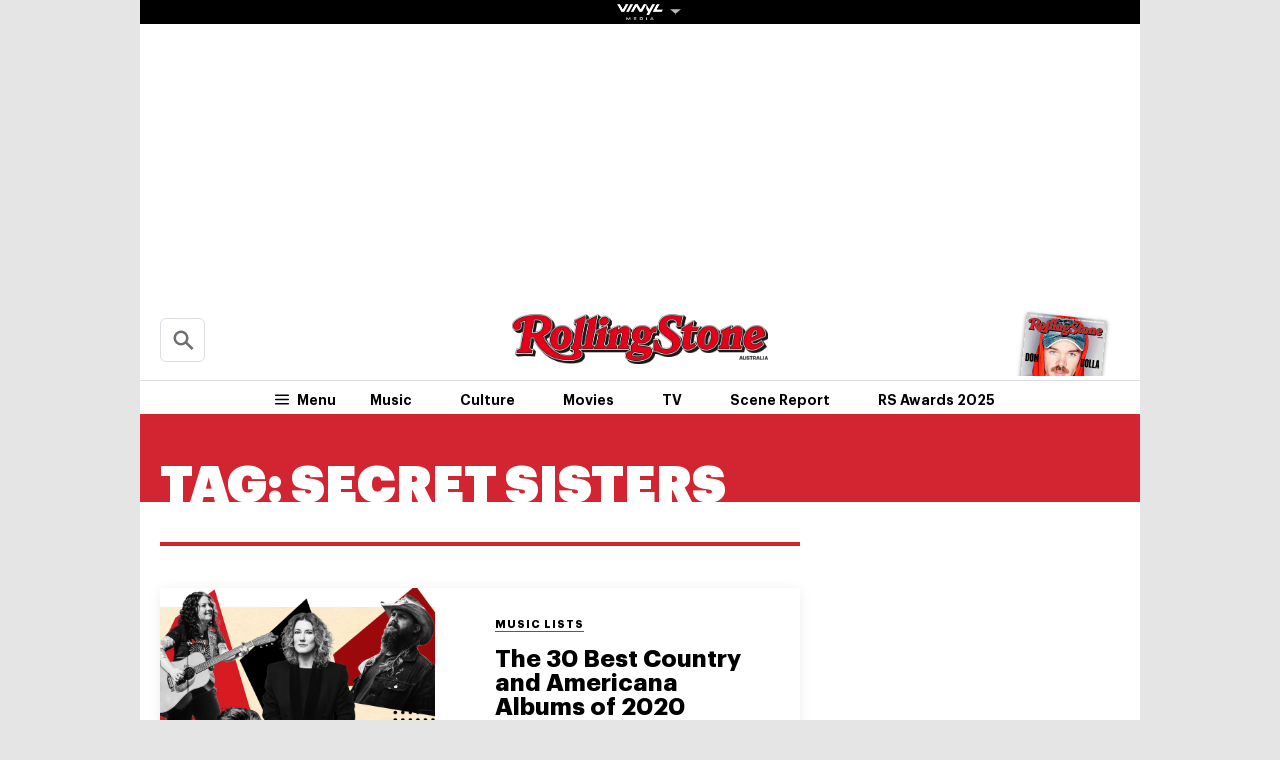

--- FILE ---
content_type: text/css
request_url: https://au.rollingstone.com/wp-content/themes/rs-au/assets/build/css/tbm.css?ver=8771
body_size: 4069
content:
body {
  background-color: rgba(0, 0, 0, 0.1);
}

#skin-ad-container {
  /* width: 1920px;
  height: 1080px; */

  width: 1600px;
  height: 1200px;

  top: 0;
  /* top: 18.555px; */
  left: 50%;
  transform: translateX(-50%);
  /* transform: translateX(-50%) scale(1.0309278351); */

  position: fixed;
  cursor: pointer;
  z-index: 1;
  background-repeat: no-repeat;
}
.l-page {
  z-index: 2;
  background-color: transparent;
  /* background-color: #fff; */
}
.l-page__content {
  background-color: #fff;
  /* padding-bottom: 1.5625rem; */
  /* padding-top: .25rem; */
}

.l-header__link {
  padding: 0 0.25rem;
}

.l-home-top:before,
.l-archive-top:before,
.l-category-header:before {
  width: 100%;
}
.l-header__wrap {
  box-shadow: none;
}

.c-features__item {
  width: 13.2rem;
}

.search-results {
  padding-top: 0;
}

.nav-network-wrap {
  text-align: center;
  background: #000;
  padding: 0;
  position: relative;
  z-index: 2;
}
.nav-network-wrap .l_toggle_menu_network {
  /* display: block; */
  position: relative;
}
/* .nav-network-wrap .l_toggle_menu_network:before, */
.nav-network-wrap .l_toggle_menu_network i.caret-down {
  content: "";
  position: absolute;
  z-index: 1;
  top: 50%;
  /* left: calc(100% + .7rem); */
  right: -1rem;
  margin-left: -0.5rem;
  transform: translateY(-50%);

  width: 0px;
  height: 0px;
  border-left: 0.35rem solid transparent;
  border-right: 0.35rem solid transparent;
  border-top: 0.35rem solid #bbb;
  transition: all 0.6s cubic-bezier(0, 0, 0.2, 1);
}
.nav-network-wrap .l_toggle_menu_network.expanded i.caret-down {
  transform: rotate(180deg);
  top: 0.35rem;
}
.menu-network {
  background: #000;
}
.menu-network li {
  margin: 0.5rem 1rem;
}

.menu-network li img,
.menu-network li svg {
  width: 70px;
  max-width: 100%;
}

.menu-network .l-header__logo {
  fill: #fff;
}

.c-ad--mobile-header {
  /* padding-top: 2rem; */
}

.l-section--standard-template {
  margin-top: 0;
  padding-top: 3.75rem;
}

.contact-form input[type="text"],
.contact-form input[type="email"],
.contact-form textarea {
  box-sizing: border-box;
  float: none;
  margin-bottom: 0.75em;
  width: 100%;
  border: 1px solid #ccc;
  padding: 0.5rem;
}
.contact-form textarea {
  height: 200px;
}
.contact-form input[type="submit"] {
  border: 1px solid #ccc;
  padding: 0.5rem;
  cursor: pointer;
  background: #ddd;
}

.page-id-123 .c-content {
  max-width: 1000px;
  margin: 0 auto;
}

.l-footer {
  margin-top: 0;
}

.l-header__content--sticky {
  height: 4.4rem !important;
}

.is-header-sticky .l-header__search {
  top: 8.0625rem;
}

.home-featured-content {
  /* height: 410px; */
  height: 350px;
  margin: 1.25rem 0;
}

.video-of-week-wrap {
  flex: 1;
  margin-right: 1.25rem;
}
#record-of-week a {
  background-color: #000;
  background-size: cover;
  background-repeat: no-repeat;
  background-position: center center;
}
#video-of-week h2,
#record-of-week h2 {
  font-size: 1.3rem;
}
.featured-video-meta,
#record-of-week h3 {
  position: absolute;
  bottom: 0;
  padding: 1rem 0.5rem;
  width: 100%;
  transition: 0.15s all linear;
  z-index: 3;
  background: rgba(0, 0, 0, 0.7);
  box-sizing: border-box;
}
.featured-video-meta h3,
.featured-video-meta h4,
#record-of-week h3 {
  color: #fff;
  margin: 0;
}
.featured-video-meta h3,
#record-of-week h3 {
  font-size: 1rem;
}
.featured-video-meta h4 {
  font-size: 0.8rem;
}

.load-more {
  text-align: center;
  width: 100%;
}
.spinner {
  width: 40px;
  height: 40px;
  position: relative;
  margin: 20px auto;
}
.double-bounce1,
.double-bounce2 {
  width: 100%;
  height: 100%;
  border-radius: 50%;
  background-color: #333;
  opacity: 0.6;
  position: absolute;
  top: 0;
  left: 0;
  animation: sk-bounce 2s infinite ease-in-out;
}
.double-bounce2 {
  animation-delay: -1s;
}
@keyframes sk-bounce {
  0%,
  100% {
    transform: scale(0);
  }
  50% {
    transform: scale(1);
  }
}

.c-icon--red svg {
  fill: #d32531;
}
.c-social-bar-header__link {
  border-color: #d32531 !important;
}

.archive .c-crop__img,
.category .c-crop__img,
.l-home-top .c-crop__img,
.c-list.c-list--albums .c-crop__img {
  /* .l-blog .c-crop__img { */
  width: auto;
  max-width: none;
}

.l-featured-article,
.c-featured-hero__text-layer,
.c-featured-hero__crop,
.c-featured-hero__crop .c-crop__img {
  width: 100% !important;
}
.c-featured-hero__crop {
  margin-left: -100%;
}

.c-featured-hero__crop .c-crop__img {
  object-position: center;
}

.c-crop iframe[data-src*="dailymotion"] {
  width: 100%;
  height: 100%;
}

.t-bold--condensed {
  letter-spacing: -1px;
}

.l-header__block--left,
.l-header__block--right {
  height: 4.9rem;
}
.l-header__block--right {
  /* right: 0; */
}
.l-header__block--read-next {
  height: 100% !important;
}
.l-header__search {
  height: 0.8125rem;
}

.is-search-expandable [data-st-search-form] [type="text"] {
  width: 15.75rem;
  top: -15px;
  padding: 0.125rem 0.9375rem 0 0.9375rem;
}

.c-video-grid h3 {
  font-size: 2rem;
}

.teads-inread {
  margin: auto;
}

.c-ad--desktop-header {
  padding: 0;
}

/* The Modal (background) */
.modal {
  display: none;
  position: fixed;
  left: 0;
  top: 0;
  width: 100%;
  height: 100%;
  overflow: auto;
  background-color: rgb(0, 0, 0);
  background-color: rgba(0, 0, 0, 0.5);
  z-index: 9;
  justify-content: space-around;
  align-items: center;
}
.modal.shown {
  display: flex;
}

/* Modal Content/Box */
.modal-content {
  background-color: #fefefe;
  padding: 1rem 2rem;
  width: 350px;
  max-width: 90%;
  position: relative;
}

/* The Close Button */
.modal-content .close {
  position: absolute;
  top: 0;
  right: 0;
  color: #aaa;
  font-size: 2rem;
  cursor: pointer;
  text-decoration: none;
}

.c-category-article > p a,
#single-wrap a,
.c-featured-article a {
  font-family: Graphik, sans-serif;
  position: relative;
  font-weight: 600;
  color: #d32531;
}
.c-category-article > p a:before,
#single-wrap p a:before {
  content: "";
  position: absolute;
  top: 0;
  left: 0;
  height: 100%;
  width: 100%;
  background-color: rgba(211, 37, 49, 0.1);
  transform: scaleX(0) scaleY(0.9);
  transform-origin: left center;
  transition: transform 0.3s cubic-bezier(0.455, 0.03, 0.515, 0.955);
}
.c-category-article > p a:focus:before,
.c-category-article > p a:hover:before,
#single-wrap p a:focus:before,
#single-wrap p a:hover:before {
  transform: scaleX(1) scaleY(0.9);
}

.category-product-recommendations .l-section-top__menu {
  display: none;
}

.c-gallery-header {
  flex-direction: column;
  padding: 0.5rem 0;
}

@media (min-width: 48rem) and (max-width: 59.9375rem) {
  .c-cards-grid__item:not(:nth-of-type(odd)) {
    border-left: 1px solid #dddee4;
  }
}
@media (max-width: 59.9375rem) {
  .l-header__block--right {
    right: 1.125rem;
  }

  .sticky-ad-bottom {
    position: fixed;
    bottom: 0;
    left: 0;
    right: 0;
    z-index: 3;
  }
}
@media (min-width: 78.75rem) {
  /* .c-cards-grid__item{width:33.33333%} */
  .c-cards-grid__item:not(:nth-of-type(3n + 1)) {
    border-left: none;
  }
  .c-cards-grid__item:not(:nth-of-type(odd)) {
    border-left: 1px solid #dddee4;
  }
}

/* @media (min-width: 1300px) { */
@media (min-width: 1270px) {
  .l-page,
  .is-header-sticky .l-header__wrap {
    /* width: 1200px; */
    /* width: 970px; */
    width: 1000px;
  }
}

@media (min-width: 60rem) {
  .c-gallery-header {
    flex-direction: row;
    padding: 0;
  }
  body:not(.home) .l-header,
  body:not(.home) .l-header__wrap:not(.l-header__wrap--layer) {
    /* height: 148px; */
  }
  .is-header-sticky .l-header__wrap.tbm {
    height: 10.875rem;
  }
  .is-header-sticky .l-header__content {
    margin-top: 12px;
    transform: translateY(-4.5rem);
  }
  .is-header-sticky .l-header__wrap {
    border-bottom: 1px solid rgba(0, 0, 0, 0.2);
  }
  .l-header__logo {
    width: 16rem;
    height: auto !important;
  }
  .l-header__nav {
    height: 2.4rem;
  }
  .l-header,
  .l-header__content,
  .l-header__wrap {
    height: 7.25rem;
  }
  .is-header-sticky .l-header__content {
    height: 100%;
  }
  .l-section-top,
  .l-archive-top {
    /* margin-top: .75rem; */
  }
  .c-card--video .c-card__image {
    width: 35vw;
    max-width: 50.9375rem;
  }
  .single-pmc_list .c-social-bar {
    display: none;
  }
}
@media (min-width: 78.75rem) {
  html:not(.has-side-skins) .l-footer__wrap {
    /* padding-left: 1.25rem; */
  }
  .l-footer__newsletter,
  .l-footer__tip {
    /* margin-left: -19.3125rem; */
  }
}
@media (min-width: 48rem) {
  .l-section-top:before {
    margin: auto;
    width: 100%;
    left: 0;
  }
  .l-section-top:after {
    left: 0;
    margin: auto;
    width: 100%;
    transform: none;
  }

  .c-page-nav__link {
    padding: 0 0.8375rem;
  }
}

@media (max-width: 59.9375rem) {
  .l-header__wrap {
    /* top: 25px !important; */
    position: relative !important;
  }
  .nav-network-wrap-2 {
    display: none;
  }
  .nav-network-wrap {
    /* position: fixed; */
    top: 0;
    width: 100%;
    z-index: 30000;
    border-bottom: 1px solid #fff;
  }
  .l-mega__wrap {
    top: 5rem;
  }
  .home-featured-content {
    height: 350px;
  }
  .video-of-week-wrap,
  .record-of-week-wrap {
    flex: none;
    margin-right: 0;
    width: 100% !important;
  }
  .video-of-week-wrap {
    margin-bottom: 1.25rem;
  }
  .video-of-week-wrap .video-thumb {
    transform: translate(-50%, -50%) scale(1.5) !important;
  }

  .l-header__block .c-social-bar {
    display: none;
  }
  .l-header__block--left,
  .l-header__block--right {
    height: auto;
  }
}

@media (min-width: 48rem) {
  .c-subscribe-newsletter-banner {
    justify-content: center;
  }
  .c-newsletter-banner {
    width: 75%;
  }
}

@media (min-width: 68.75rem) {
  .c-featured-article__meta {
    left: -3.875rem;
  }
}
/*
@media (min-width: 48rem){
.c-page-nav--footer.c-page-nav--cta .c-page-nav__item:not(.c-page-nav__item--heading) .c-page-nav__link {
	padding: .875rem 0.25rem;
}
}*/

/* Brands */
body.network-open:after {
  position: fixed;
  content: "";
  left: 0;
  right: 0;
  top: 0;
  height: 100vh;
  background-color: rgba(0, 0, 0, 0.75);
}
#site_wrap.freeze {
  /* max-height: 100vh; */
  /* overflow: hidden; */
}
.brands__sub-menu {
  position: fixed !important;
  width: 100%;
  max-width: 1000px;
  /* left: 0; */
  text-align: left;
  display: none;
  margin-top: 0;
  z-index: 5 !important;

  height:calc(100vh);
  left: 50%;
  transform: translateX(-50%);
}
.brands__wrap {
  z-index: 101;
  position: relative;
  background: #2d2d2d;
  overflow: hidden;
  height: calc(100vh);
  border-left: 1px solid #2b2b2b;
}
@media (min-width: 48rem) {
  .brands__wrap {
    height: auto;
  }
}
.brands__wrap .brands-box {
  width: 16.6666%;
  /* height: 18%; */
  height: 90px;
  border-right: 1px solid #2b2b2b;
  border-bottom: 1px solid #2b2b2b;
  float: left;
  font-family: Cormorant Garamond, Arial, sans-serif;
  color: #fff;
  align-items: center;
  justify-content: center;
  overflow: hidden;
}
.brands__wrap.our-brands {
  /* height: 130px !important; */
}
.brands__wrap.our-brands .brands-box {
  width: 16.6666%;
  /* height: 100% !important; */
}
.brands__wrap .brands-box a {
  cursor: pointer;
  opacity: 1;
  transition: 1s;
  width: 100%;
  height: 100%;
}
.brands__wrap .brands-box,
.brands__wrap .brands-box a {
  display: flex;
  position: relative;
  /* background: #fff; */
  background: #0f0c0c;
}
.text-network-pmc {
  /* background: linear-gradient(180deg, #000, #2d2d2d, #000); */
  background: #2d2d2d;
}
.brands__wrap .brands-box a:hover {
  /* background: #fff;  */
  /* linear-gradient(135deg, #161616, #2d2d2d); */
}
.brands__wrap .brands-box a:hover img {
  /* filter: invert(1); */
}
.brands__wrap .brands-box img {
  display: block;
  margin: auto;
  min-width: auto;
  min-height: auto;
  max-width: 70%;
}

.is-open .brands__wrap .brands-box:nth-child(odd) img {
  animation-name: a;
}

.is-open .brands__wrap .brands-box:nth-child(even) img {
  animation-name: b;
}

.is-open .brands__wrap .brands-box:nth-child(3n) img {
  animation-name: c;
}

.is-open .brands__wrap .brands-box:nth-child(3n) img {
  animation-name: d;
}

@keyframes a {
  0% {
    opacity: 0;
    transform: translate3d(0, -100%, 0);
  }

  to {
    opacity: 1;
    transform: none;
  }
}

@keyframes b {
  0% {
    opacity: 0;
    transform: translateY(1.25rem);
  }

  to {
    opacity: 1;
    transform: translateY(0);
  }
}

@keyframes c {
  0% {
    opacity: 0;
    transform: translate3d(-100%, 0, 0);
  }

  to {
    opacity: 1;
    transform: none;
  }
}

@keyframes d {
  0% {
    opacity: 0;
    transform: translate3d(100%, 0, 0);
  }

  to {
    opacity: 1;
    transform: none;
  }
}

@media only screen and (max-width: 48.875rem) {
  .brands__wrap {
    overflow-y: scroll;
  }
}

@media only screen and (max-width: 41.6875rem) {
  .brands__wrap.our-brands .brands-box {
    /* width: 33.3333% !important;
    height: calc(100% / 2) !important; */
    width: 50% !important;
  }
  .brands__wrap.network-brands .brands-box {
    width: 25% !important;
    height: calc(100% / 7) !important;
  }
  .text-network-pmc {
    font-size: 1.25rem !important;
  }
  .text-network-pmc img {
    height: 0.9rem !important;
  }
}

.c-crop--video:after {
  /* display: none; */
}

.ad-bb-header {
  padding: 2rem 0 1rem !important;
  background-color: #fff;
}

@media (max-width: 48.875rem) {
  .d-sm-none {
    display: none;
  }
  .sticky-bottom-mobile {
    position: fixed;
    bottom: 0;
    top: auto;
    z-index: 2;
    left: 0;
    right: 0;
  }
  .ad-bb-header {
    padding: 0.5rem 0 !important;
  }

  .l-header {
    margin-top: 24px;
  }
}

@media (min-width: 48rem) {
  .d-md-none {
    display: none;
  }
  .brands__wrap .brands-box {
    height: 90px;
  }
  .d-md-block {
    display: block !important;
  }
  .flex-md-row {
    flex-direction: row !important;
  }
}

.teads-inread {
  margin-top: -24px;
}

.l-footer__tip-heading {
  font-size: 1.25rem !important;
}
.l-footer__tip-link {
  border: none !important;
  text-align: center;
}

#img-article-31655 img {
  left: 25%;
}

.rs-subscribe-footer a {
  display: block;
  background-color: #fff;
  border-radius: 0.5rem;
  padding: 1rem;
  text-align: center;
  text-decoration: none;
  box-shadow: 0 0 5px;
  margin: 2rem auto;
  color: #d32531;
  border: 1px solid #d32531;
  line-height: 1.75;
}

.rs-subscribe-footer a span {
  background-color: #d32531;
  color: #fff;
  border-radius: 0.25rem;
  padding: 0.25rem;
  font-weight: bold;
}

a.rs-subscribe-footer,
.comp-footer a {
  background-color: #fff;
  border-radius: 0.5rem;
  padding: 1rem;
  text-align: center;
  text-decoration: none;
  box-shadow: 0 0 5px;
  margin: 2rem 1rem 1rem 1rem;
}
.comp-footer a {
  color: #d32531;
  border: 1px solid #d32531;
}
a.rs-subscribe-footer {
  display: flex;
  flex-direction: row;
  justify-content: center;
  align-items: center;
  color: #d32531;
  border: 1px solid #d32531;
  overflow: hidden;
}
a.rs-subscribe-footer .img-wrap {
  min-width: 80px;
}
a.rs-subscribe-footer img {
  width: 80px !important;
  margin: 0 !important;
  transform: rotate(6deg);
  box-shadow: 0 0.125rem 0.25rem 0 rgb(0 0 0 / 50%);
  transition: transform 0.2s cubic-bezier(0.6, -0.28, 0.74, 0.05);
}
a.rs-subscribe-footer span.subscribe {
  background-color: #d32531;
  color: #fff;
  border-radius: 0.25rem;
  padding: 0.25rem;
  font-weight: bold;
}

.d-none {
  display: none;
}

.d-flex,
.row {
  display: flex;
  align-items: center;
  justify-content: center;
  flex-wrap: wrap;
}

.flex-fill {
  flex: 1;
}

.flex-column {
  flex-direction: column;
}

.flex-row {
  flex-direction: row;
}

.justify-content-between {
  justify-content: space-between;
}

.align-items-start {
  align-items: flex-start;
}

.align-items-end {
  align-items: flex-end;
}

.align-items-stretch {
  align-items: stretch;
}

.flex-wrap {
  flex-wrap: wrap;
}

.form-control {
  width: 100%;
  padding: 0.75rem;
  font-size: 1rem;
  background-color: #fff;
  background-clip: padding-box;
  border: 1px solid #ced4da;
  border-radius: 0.25rem;
  transition: border-color 0.15s ease-in-out, box-shadow 0.15s ease-in-out;
  font-family: Graphik, sans-serif;
}

.col-12 {
  flex: 0 0 100%;
}

.rounded {
  border-radius: 1rem;
}

.mb-1,
.my-1 {
  margin-bottom: 0.5rem !important;
}
.mt-1,
.my-1 {
  margin-top: 0.5rem !important;
}
.mb-3,
.my-3 {
  margin-bottom: 1.5rem !important;
}
.mt-3,
.my-3 {
  margin-top: 1.5rem !important;
}
.p-2 {
  padding: 1rem;
}

@media (min-width: 48rem) {
  .p-md-3 {
    padding: 1.5rem;
  }
}

.btn {
  outline: none;
  padding: 0.25rem 0.5rem;
  border: none;
  border-radius: 0.25rem;
  font-family: Graphik, sans-serif;
  cursor: pointer;
}
@media (min-width: 48rem) {
  .btn {
    border-radius: 10rem;
    padding: 0.5rem 1rem;
  }
}

.alert {
  position: relative;
  padding: 0.5rem 1rem;
  border: 1px solid transparent;
  border-radius: 0.25rem;
}
.alert-danger {
  color: #721c24;
  background-color: #f8d7da;
  border-color: #f5c6cb;
}
.alert-success {
  color: #155724;
  background-color: #d4edda;
  border-color: #c3e6cb;
}

.btn-danger {
  background-color: #dc3545 !important;
  color: #fff !important;
}

.lead_generator-form-wrap {
  font-family: Graphik, sans-serif;
}

article footer {
  border-bottom: 1px solid #ccc;
}

.c-card__featured-tag.premium {
  color: #d32531;
  margin-left: 0.5rem;
}
.c-card--overlay .c-card__featured-tag.premium {
  background: #d32531;
  color: #fff;
  margin-left: 0.5rem;
}

.l-header__menu-link {
  padding: 0.3125rem 1.5rem !important;
}

.c-gallery-social-icons {
  display: flex;
  flex-direction: column;
}

.c-gallery-social-icons__icon {
  border: none;
}

.c-gallery-social-icons__icon a {
  padding: 0 0.5rem;
}
.c-gallery-header__right {
  margin-left: 0.5rem;
}
.c-gallery-social-icons__icon .gallery-icon {
  width: 14px;
  height: 14px;
}

@media (min-width: 48rem) {
  .c-gallery-header__right {
    flex: 1;
  }
  .c-gallery-social-icons {
    flex-direction: row;
  }
  .c-gallery-social-icons__icon a {
    padding: 0 1.5rem;
  }
  .c-gallery-header__right {
    margin-left: 1rem;
  }
  .c-gallery-social-icons__icon .gallery-icon {
    width: 22px;
    height: 22px;
  }

    .c-ad--970x250 {
        min-height: 250px;
    }
}


--- FILE ---
content_type: text/css
request_url: https://au.rollingstone.com/wp-content/themes/rs-au/pmc-plugins/pmc-top-videos-v2/css/frontend.css?ver=6.9
body_size: 325
content:
@media (min-width: 768px) {
    .pmc-top-videos-list-container {
        white-space: nowrap;
        overflow: scroll;
    }
}

/* Hide scrollbar */
.pmc-top-videos-list-container {
    -ms-overflow-style: none;  /* IE 10+ */
    scrollbar-width: none;  /* Firefox */
}

.pmc-top-videos-list-container::-webkit-scrollbar {
    display: none;  /* Safari and Chrome */
}

.pmc-top-videos-list-item {
    display: block;
    margin-bottom: 18px;
}

@media (min-width: 768px) {
    .pmc-top-videos-list-item {
        display: inline-block;
        vertical-align: top;
        width: 237px;
        padding-left: 10px;
        padding-right: 10pX;
        text-align: center;
        white-space: normal;
    }
}

@media (max-width: 768px) {
    .pmc-top-videos-list-item-inner {
        display: flex;
    }

    .pmc-top-videos-list-item-inner .figure-caption {
        align-self: inherit;
        padding-left: 15px;
    }
}

.pmc-top-videos-list-item:first-child {
    padding-left: 0;
}

.pmc-top-videos-list-item:last-child {
    padding-right: 0;
}

.pmc-top-videos-list-item-link {
    font-size: 1rem;
    line-height: 1.5rem;
    margin-top: 0;
    font-weight: 600;
    color: black;
    text-decoration: none;
}

.pmc-top-videos-list-item img {
    height: 85px;
    width: 150px;
    object-fit: cover;
    margin-bottom: 10px;
}

@media (min-width: 768px) {
    .pmc-top-videos-list-item img {
        height: 135px;
        width: 100%;
    }
}

.pmc-top-videos-list-item a {
    color: black;
    text-decoration: none;
    font-weight: 600;
    font-family: sans-serif;
}

@media (min-width: 768px) {
    .pmc-top-videos-playlist-module {
        margin-bottom: 2rem;
    }
}
